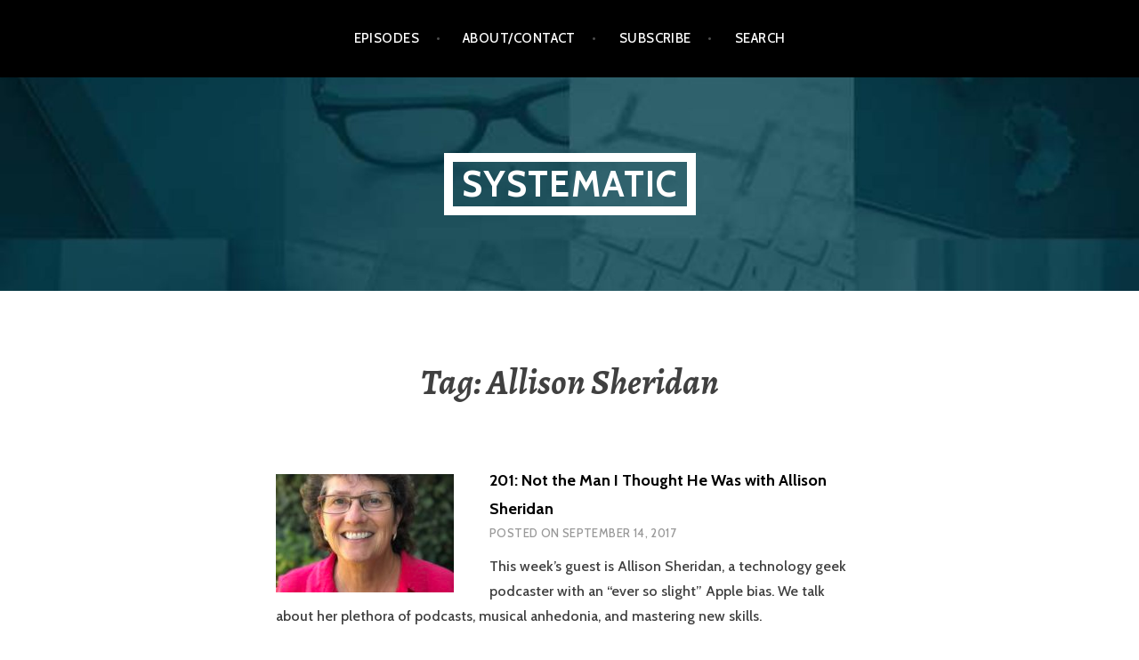

--- FILE ---
content_type: text/html; charset=UTF-8
request_url: https://systematicpod.com/tag/allison-sheridan
body_size: 6823
content:
<!DOCTYPE html>
<html lang="en-US">
<head>
<meta charset="UTF-8">
<meta name="viewport" content="width=device-width, initial-scale=1">
<link rel="profile" href="http://gmpg.org/xfn/11">
<link rel="pingback" href="https://systematicpod.com/xmlrpc.php">

<title>Allison Sheridan &#8211; Systematic</title>
<meta name='robots' content='max-image-preview:large' />
<link rel='dns-prefetch' href='//fonts.googleapis.com' />
<style id='wp-img-auto-sizes-contain-inline-css' type='text/css'>
img:is([sizes=auto i],[sizes^="auto," i]){contain-intrinsic-size:3000px 1500px}
/*# sourceURL=wp-img-auto-sizes-contain-inline-css */
</style>
<style id='wp-emoji-styles-inline-css' type='text/css'>

	img.wp-smiley, img.emoji {
		display: inline !important;
		border: none !important;
		box-shadow: none !important;
		height: 1em !important;
		width: 1em !important;
		margin: 0 0.07em !important;
		vertical-align: -0.1em !important;
		background: none !important;
		padding: 0 !important;
	}
/*# sourceURL=wp-emoji-styles-inline-css */
</style>
<link rel='stylesheet' id='wp-block-library-css' href='https://systematicpod.com/wp-includes/css/dist/block-library/style.min.css?ver=6.9' type='text/css' media='all' />
<style id='global-styles-inline-css' type='text/css'>
:root{--wp--preset--aspect-ratio--square: 1;--wp--preset--aspect-ratio--4-3: 4/3;--wp--preset--aspect-ratio--3-4: 3/4;--wp--preset--aspect-ratio--3-2: 3/2;--wp--preset--aspect-ratio--2-3: 2/3;--wp--preset--aspect-ratio--16-9: 16/9;--wp--preset--aspect-ratio--9-16: 9/16;--wp--preset--color--black: #000000;--wp--preset--color--cyan-bluish-gray: #abb8c3;--wp--preset--color--white: #ffffff;--wp--preset--color--pale-pink: #f78da7;--wp--preset--color--vivid-red: #cf2e2e;--wp--preset--color--luminous-vivid-orange: #ff6900;--wp--preset--color--luminous-vivid-amber: #fcb900;--wp--preset--color--light-green-cyan: #7bdcb5;--wp--preset--color--vivid-green-cyan: #00d084;--wp--preset--color--pale-cyan-blue: #8ed1fc;--wp--preset--color--vivid-cyan-blue: #0693e3;--wp--preset--color--vivid-purple: #9b51e0;--wp--preset--gradient--vivid-cyan-blue-to-vivid-purple: linear-gradient(135deg,rgb(6,147,227) 0%,rgb(155,81,224) 100%);--wp--preset--gradient--light-green-cyan-to-vivid-green-cyan: linear-gradient(135deg,rgb(122,220,180) 0%,rgb(0,208,130) 100%);--wp--preset--gradient--luminous-vivid-amber-to-luminous-vivid-orange: linear-gradient(135deg,rgb(252,185,0) 0%,rgb(255,105,0) 100%);--wp--preset--gradient--luminous-vivid-orange-to-vivid-red: linear-gradient(135deg,rgb(255,105,0) 0%,rgb(207,46,46) 100%);--wp--preset--gradient--very-light-gray-to-cyan-bluish-gray: linear-gradient(135deg,rgb(238,238,238) 0%,rgb(169,184,195) 100%);--wp--preset--gradient--cool-to-warm-spectrum: linear-gradient(135deg,rgb(74,234,220) 0%,rgb(151,120,209) 20%,rgb(207,42,186) 40%,rgb(238,44,130) 60%,rgb(251,105,98) 80%,rgb(254,248,76) 100%);--wp--preset--gradient--blush-light-purple: linear-gradient(135deg,rgb(255,206,236) 0%,rgb(152,150,240) 100%);--wp--preset--gradient--blush-bordeaux: linear-gradient(135deg,rgb(254,205,165) 0%,rgb(254,45,45) 50%,rgb(107,0,62) 100%);--wp--preset--gradient--luminous-dusk: linear-gradient(135deg,rgb(255,203,112) 0%,rgb(199,81,192) 50%,rgb(65,88,208) 100%);--wp--preset--gradient--pale-ocean: linear-gradient(135deg,rgb(255,245,203) 0%,rgb(182,227,212) 50%,rgb(51,167,181) 100%);--wp--preset--gradient--electric-grass: linear-gradient(135deg,rgb(202,248,128) 0%,rgb(113,206,126) 100%);--wp--preset--gradient--midnight: linear-gradient(135deg,rgb(2,3,129) 0%,rgb(40,116,252) 100%);--wp--preset--font-size--small: 13px;--wp--preset--font-size--medium: 20px;--wp--preset--font-size--large: 36px;--wp--preset--font-size--x-large: 42px;--wp--preset--spacing--20: 0.44rem;--wp--preset--spacing--30: 0.67rem;--wp--preset--spacing--40: 1rem;--wp--preset--spacing--50: 1.5rem;--wp--preset--spacing--60: 2.25rem;--wp--preset--spacing--70: 3.38rem;--wp--preset--spacing--80: 5.06rem;--wp--preset--shadow--natural: 6px 6px 9px rgba(0, 0, 0, 0.2);--wp--preset--shadow--deep: 12px 12px 50px rgba(0, 0, 0, 0.4);--wp--preset--shadow--sharp: 6px 6px 0px rgba(0, 0, 0, 0.2);--wp--preset--shadow--outlined: 6px 6px 0px -3px rgb(255, 255, 255), 6px 6px rgb(0, 0, 0);--wp--preset--shadow--crisp: 6px 6px 0px rgb(0, 0, 0);}:where(.is-layout-flex){gap: 0.5em;}:where(.is-layout-grid){gap: 0.5em;}body .is-layout-flex{display: flex;}.is-layout-flex{flex-wrap: wrap;align-items: center;}.is-layout-flex > :is(*, div){margin: 0;}body .is-layout-grid{display: grid;}.is-layout-grid > :is(*, div){margin: 0;}:where(.wp-block-columns.is-layout-flex){gap: 2em;}:where(.wp-block-columns.is-layout-grid){gap: 2em;}:where(.wp-block-post-template.is-layout-flex){gap: 1.25em;}:where(.wp-block-post-template.is-layout-grid){gap: 1.25em;}.has-black-color{color: var(--wp--preset--color--black) !important;}.has-cyan-bluish-gray-color{color: var(--wp--preset--color--cyan-bluish-gray) !important;}.has-white-color{color: var(--wp--preset--color--white) !important;}.has-pale-pink-color{color: var(--wp--preset--color--pale-pink) !important;}.has-vivid-red-color{color: var(--wp--preset--color--vivid-red) !important;}.has-luminous-vivid-orange-color{color: var(--wp--preset--color--luminous-vivid-orange) !important;}.has-luminous-vivid-amber-color{color: var(--wp--preset--color--luminous-vivid-amber) !important;}.has-light-green-cyan-color{color: var(--wp--preset--color--light-green-cyan) !important;}.has-vivid-green-cyan-color{color: var(--wp--preset--color--vivid-green-cyan) !important;}.has-pale-cyan-blue-color{color: var(--wp--preset--color--pale-cyan-blue) !important;}.has-vivid-cyan-blue-color{color: var(--wp--preset--color--vivid-cyan-blue) !important;}.has-vivid-purple-color{color: var(--wp--preset--color--vivid-purple) !important;}.has-black-background-color{background-color: var(--wp--preset--color--black) !important;}.has-cyan-bluish-gray-background-color{background-color: var(--wp--preset--color--cyan-bluish-gray) !important;}.has-white-background-color{background-color: var(--wp--preset--color--white) !important;}.has-pale-pink-background-color{background-color: var(--wp--preset--color--pale-pink) !important;}.has-vivid-red-background-color{background-color: var(--wp--preset--color--vivid-red) !important;}.has-luminous-vivid-orange-background-color{background-color: var(--wp--preset--color--luminous-vivid-orange) !important;}.has-luminous-vivid-amber-background-color{background-color: var(--wp--preset--color--luminous-vivid-amber) !important;}.has-light-green-cyan-background-color{background-color: var(--wp--preset--color--light-green-cyan) !important;}.has-vivid-green-cyan-background-color{background-color: var(--wp--preset--color--vivid-green-cyan) !important;}.has-pale-cyan-blue-background-color{background-color: var(--wp--preset--color--pale-cyan-blue) !important;}.has-vivid-cyan-blue-background-color{background-color: var(--wp--preset--color--vivid-cyan-blue) !important;}.has-vivid-purple-background-color{background-color: var(--wp--preset--color--vivid-purple) !important;}.has-black-border-color{border-color: var(--wp--preset--color--black) !important;}.has-cyan-bluish-gray-border-color{border-color: var(--wp--preset--color--cyan-bluish-gray) !important;}.has-white-border-color{border-color: var(--wp--preset--color--white) !important;}.has-pale-pink-border-color{border-color: var(--wp--preset--color--pale-pink) !important;}.has-vivid-red-border-color{border-color: var(--wp--preset--color--vivid-red) !important;}.has-luminous-vivid-orange-border-color{border-color: var(--wp--preset--color--luminous-vivid-orange) !important;}.has-luminous-vivid-amber-border-color{border-color: var(--wp--preset--color--luminous-vivid-amber) !important;}.has-light-green-cyan-border-color{border-color: var(--wp--preset--color--light-green-cyan) !important;}.has-vivid-green-cyan-border-color{border-color: var(--wp--preset--color--vivid-green-cyan) !important;}.has-pale-cyan-blue-border-color{border-color: var(--wp--preset--color--pale-cyan-blue) !important;}.has-vivid-cyan-blue-border-color{border-color: var(--wp--preset--color--vivid-cyan-blue) !important;}.has-vivid-purple-border-color{border-color: var(--wp--preset--color--vivid-purple) !important;}.has-vivid-cyan-blue-to-vivid-purple-gradient-background{background: var(--wp--preset--gradient--vivid-cyan-blue-to-vivid-purple) !important;}.has-light-green-cyan-to-vivid-green-cyan-gradient-background{background: var(--wp--preset--gradient--light-green-cyan-to-vivid-green-cyan) !important;}.has-luminous-vivid-amber-to-luminous-vivid-orange-gradient-background{background: var(--wp--preset--gradient--luminous-vivid-amber-to-luminous-vivid-orange) !important;}.has-luminous-vivid-orange-to-vivid-red-gradient-background{background: var(--wp--preset--gradient--luminous-vivid-orange-to-vivid-red) !important;}.has-very-light-gray-to-cyan-bluish-gray-gradient-background{background: var(--wp--preset--gradient--very-light-gray-to-cyan-bluish-gray) !important;}.has-cool-to-warm-spectrum-gradient-background{background: var(--wp--preset--gradient--cool-to-warm-spectrum) !important;}.has-blush-light-purple-gradient-background{background: var(--wp--preset--gradient--blush-light-purple) !important;}.has-blush-bordeaux-gradient-background{background: var(--wp--preset--gradient--blush-bordeaux) !important;}.has-luminous-dusk-gradient-background{background: var(--wp--preset--gradient--luminous-dusk) !important;}.has-pale-ocean-gradient-background{background: var(--wp--preset--gradient--pale-ocean) !important;}.has-electric-grass-gradient-background{background: var(--wp--preset--gradient--electric-grass) !important;}.has-midnight-gradient-background{background: var(--wp--preset--gradient--midnight) !important;}.has-small-font-size{font-size: var(--wp--preset--font-size--small) !important;}.has-medium-font-size{font-size: var(--wp--preset--font-size--medium) !important;}.has-large-font-size{font-size: var(--wp--preset--font-size--large) !important;}.has-x-large-font-size{font-size: var(--wp--preset--font-size--x-large) !important;}
/*# sourceURL=global-styles-inline-css */
</style>

<style id='classic-theme-styles-inline-css' type='text/css'>
/*! This file is auto-generated */
.wp-block-button__link{color:#fff;background-color:#32373c;border-radius:9999px;box-shadow:none;text-decoration:none;padding:calc(.667em + 2px) calc(1.333em + 2px);font-size:1.125em}.wp-block-file__button{background:#32373c;color:#fff;text-decoration:none}
/*# sourceURL=/wp-includes/css/classic-themes.min.css */
</style>
<style id='md-style-inline-css' type='text/css'>
 
/*# sourceURL=md-style-inline-css */
</style>
<link rel='stylesheet' id='argent-style-css' href='https://systematicpod.com/wp-content/themes/argent/style.css?ver=6.9' type='text/css' media='all' />
<style id='argent-style-inline-css' type='text/css'>
.site-branding { background-image: url(https://systematicpod.com/wp-content/uploads/2020/07/cropped-systematiclogo-esn@2x-1.jpg); }
/*# sourceURL=argent-style-inline-css */
</style>
<link rel='stylesheet' id='argent-fonts-css' href='https://fonts.googleapis.com/css?family=Cabin%3A500%2C700%2C500italic%2C700italic%7CAlegreya%3A400%2C700%2C400italic%2C700italic&#038;subset=latin%2Clatin-ext' type='text/css' media='all' />
<link rel='stylesheet' id='genericons-css' href='https://systematicpod.com/wp-content/themes/argent/genericons/genericons.css?ver=3.4.1' type='text/css' media='all' />
<link rel='stylesheet' id='boldgrid-components-css' href='https://systematicpod.com/wp-content/plugins/post-and-page-builder/assets/css/components.min.css?ver=2.16.5' type='text/css' media='all' />
<link rel='stylesheet' id='font-awesome-css' href='https://systematicpod.com/wp-content/plugins/post-and-page-builder/assets/css/font-awesome.min.css?ver=4.7' type='text/css' media='all' />
<link rel='stylesheet' id='boldgrid-fe-css' href='https://systematicpod.com/wp-content/plugins/post-and-page-builder/assets/css/editor-fe.min.css?ver=1.27.9' type='text/css' media='all' />
<link rel='stylesheet' id='boldgrid-custom-styles-css' href='https://systematicpod.com/wp-content/plugins/post-and-page-builder/assets/css/custom-styles.css?ver=6.9' type='text/css' media='all' />
<link rel='stylesheet' id='bgpbpp-public-css' href='https://systematicpod.com/wp-content/plugins/post-and-page-builder-premium/dist/application.min.css?ver=1.1.1' type='text/css' media='all' />
<script type="text/javascript" src="https://systematicpod.com/wp-includes/js/jquery/jquery.min.js?ver=3.7.1" id="jquery-core-js"></script>
<script type="text/javascript" src="https://systematicpod.com/wp-includes/js/jquery/jquery-migrate.min.js?ver=3.4.1" id="jquery-migrate-js"></script>
<link rel="https://api.w.org/" href="https://systematicpod.com/wp-json/" /><link rel="alternate" title="JSON" type="application/json" href="https://systematicpod.com/wp-json/wp/v2/tags/145" /><link rel="EditURI" type="application/rsd+xml" title="RSD" href="https://systematicpod.com/xmlrpc.php?rsd" />
<meta name="generator" content="WordPress 6.9" />
            <script type="text/javascript"><!--
                                function powerpress_pinw(pinw_url){window.open(pinw_url, 'PowerPressPlayer','toolbar=0,status=0,resizable=1,width=460,height=320');	return false;}
                //-->

                // tabnab protection
                window.addEventListener('load', function () {
                    // make all links have rel="noopener noreferrer"
                    document.querySelectorAll('a[target="_blank"]').forEach(link => {
                        link.setAttribute('rel', 'noopener noreferrer');
                    });
                });
            </script>
            	<style type="text/css">
			.site-title a,
		.site-description {
			color: #ffffff;
		}
		.site-title {
			border-color: #ffffff;
		}
	
	</style>
		<style type="text/css" id="wp-custom-css">
			.pp-sub-widget {
	box-shadow: none!important;
}

.pp-sub-widget div.pp-sub-h {
	color: #333!important;
	font-family: "Cabin", Helvetica, sans-serif;
}

.pp-sub-t {
	display: none;
}

.pp-sub-widget p.pp-sub-m-p {
    color: #666!important;
    font-family: "Cabin", Helvetica, sans-serif;
}		</style>
		</head>

<body class="archive tag tag-allison-sheridan tag-145 wp-theme-argent boldgrid-ppb">
<div id="page" class="hfeed site">
	<a class="skip-link screen-reader-text" href="#content">Skip to content</a>

	<header id="masthead" class="site-header" role="banner">

		<nav id="site-navigation" class="main-navigation" role="navigation">
			<button class="menu-toggle" aria-controls="primary-menu" aria-expanded="false">Menu</button>
			<div class="menu-primary-container"><ul id="primary-menu" class="menu"><li id="menu-item-313" class="menu-item menu-item-type-custom menu-item-object-custom menu-item-home menu-item-313"><a href="https://systematicpod.com">Episodes</a></li>
<li id="menu-item-10" class="menu-item menu-item-type-post_type menu-item-object-page menu-item-10"><a href="https://systematicpod.com/contact">About/Contact</a></li>
<li id="menu-item-72" class="menu-item menu-item-type-post_type menu-item-object-page menu-item-72"><a href="https://systematicpod.com/subscribe">Subscribe</a></li>
<li id="menu-item-695" class="menu-item menu-item-type-post_type menu-item-object-page menu-item-695"><a href="https://systematicpod.com/episode-search">Search</a></li>
</ul></div>		</nav><!-- #site-navigation -->

		<div class="site-branding">
			<h1 class="site-title"><a href="https://systematicpod.com/" rel="home">Systematic</a></h1>
			<h2 class="site-description"></h2>
		</div><!-- .site-branding -->

	</header><!-- #masthead -->

	<div id="content" class="site-content">

	<div id="primary" class="content-area">
		<main id="main" class="site-main" role="main">

		
			<header class="page-header">
				<h1 class="page-title">Tag: <span>Allison Sheridan</span></h1>			</header><!-- .page-header -->

						
				
<article id="post-229" class="post-229 post type-post status-publish format-audio has-post-thumbnail hentry category-ep tag-allison-sheridan post_format-post-format-audio">
			<a class="post-thumbnail" href="https://systematicpod.com/ep/201">
		<img width="200" height="133" src="https://systematicpod.com/wp-content/uploads/2020/07/201-200x133.jpg" class="attachment-argent-blog-thumbnail size-argent-blog-thumbnail wp-post-image" alt="" decoding="async" />		</a>
	
	<header class="entry-header">
		<h1 class="entry-title"><a href="https://systematicpod.com/ep/201" rel="bookmark">201: Not the Man I Thought He Was with Allison Sheridan</a></h1>
				<div class="entry-meta">
			<span class="posted-on">Posted on <a href="https://systematicpod.com/ep/201" rel="bookmark"><time class="entry-date published" datetime="2017-09-14T21:24:00-05:00">September 14, 2017</time><time class="updated" datetime="2020-07-25T10:17:37-05:00">July 25, 2020</time></a></span><span class="byline"> by <span class="author vcard"><a class="url fn n" href="https://systematicpod.com/author/systematicpod_bgdwym">Brett</a></span></span>		</div><!-- .entry-meta -->
			</header><!-- .entry-header -->

	<div class="entry-content">
		<p>This week&#8217;s guest is Allison Sheridan, a technology geek podcaster with an &#8220;ever so slight&#8221; Apple bias. We talk about her plethora of podcasts, musical anhedonia, and mastering new skills.</p>

	</div><!-- .entry-content -->
</article><!-- #post-## -->

			
			
		
		</main><!-- #main -->
	</div><!-- #primary -->


<div id="secondary" class="footer-widget-area" role="complementary">
	<div class="widget-wrapper">
				<div id="widget-area-1" class="widget-area">
			<aside id="search-4" class="widget widget_search"><h1 class="widget-title">Search</h1><form role="search" method="get" class="search-form" action="https://systematicpod.com/">
				<label>
					<span class="screen-reader-text">Search for:</span>
					<input type="search" class="search-field" placeholder="Search &hellip;" value="" name="s" />
				</label>
				<input type="submit" class="search-submit" value="Search" />
			</form></aside>		</div><!-- #widget-area-1 -->
		
				<div id="widget-area-2" class="widget-area">
			<aside id="archives-2" class="widget widget_archive"><h1 class="widget-title">Archives</h1>
			<ul>
					<li><a href='https://systematicpod.com/2021/06'>June 2021</a></li>
	<li><a href='https://systematicpod.com/2021/05'>May 2021</a></li>
	<li><a href='https://systematicpod.com/2021/04'>April 2021</a></li>
	<li><a href='https://systematicpod.com/2021/03'>March 2021</a></li>
	<li><a href='https://systematicpod.com/2021/02'>February 2021</a></li>
	<li><a href='https://systematicpod.com/2021/01'>January 2021</a></li>
	<li><a href='https://systematicpod.com/2020/12'>December 2020</a></li>
	<li><a href='https://systematicpod.com/2020/11'>November 2020</a></li>
	<li><a href='https://systematicpod.com/2020/10'>October 2020</a></li>
	<li><a href='https://systematicpod.com/2020/09'>September 2020</a></li>
	<li><a href='https://systematicpod.com/2020/08'>August 2020</a></li>
	<li><a href='https://systematicpod.com/2018/11'>November 2018</a></li>
	<li><a href='https://systematicpod.com/2018/10'>October 2018</a></li>
	<li><a href='https://systematicpod.com/2018/09'>September 2018</a></li>
	<li><a href='https://systematicpod.com/2018/08'>August 2018</a></li>
	<li><a href='https://systematicpod.com/2018/07'>July 2018</a></li>
	<li><a href='https://systematicpod.com/2018/06'>June 2018</a></li>
	<li><a href='https://systematicpod.com/2018/05'>May 2018</a></li>
	<li><a href='https://systematicpod.com/2018/04'>April 2018</a></li>
	<li><a href='https://systematicpod.com/2018/03'>March 2018</a></li>
	<li><a href='https://systematicpod.com/2018/02'>February 2018</a></li>
	<li><a href='https://systematicpod.com/2018/01'>January 2018</a></li>
	<li><a href='https://systematicpod.com/2017/12'>December 2017</a></li>
	<li><a href='https://systematicpod.com/2017/11'>November 2017</a></li>
	<li><a href='https://systematicpod.com/2017/10'>October 2017</a></li>
	<li><a href='https://systematicpod.com/2017/09'>September 2017</a></li>
	<li><a href='https://systematicpod.com/2017/07'>July 2017</a></li>
	<li><a href='https://systematicpod.com/2017/06'>June 2017</a></li>
	<li><a href='https://systematicpod.com/2017/05'>May 2017</a></li>
	<li><a href='https://systematicpod.com/2017/04'>April 2017</a></li>
	<li><a href='https://systematicpod.com/2017/03'>March 2017</a></li>
	<li><a href='https://systematicpod.com/2017/02'>February 2017</a></li>
	<li><a href='https://systematicpod.com/2017/01'>January 2017</a></li>
	<li><a href='https://systematicpod.com/2016/12'>December 2016</a></li>
	<li><a href='https://systematicpod.com/2016/11'>November 2016</a></li>
	<li><a href='https://systematicpod.com/2016/10'>October 2016</a></li>
	<li><a href='https://systematicpod.com/2016/09'>September 2016</a></li>
	<li><a href='https://systematicpod.com/2016/08'>August 2016</a></li>
	<li><a href='https://systematicpod.com/2016/06'>June 2016</a></li>
	<li><a href='https://systematicpod.com/2016/05'>May 2016</a></li>
	<li><a href='https://systematicpod.com/2016/04'>April 2016</a></li>
	<li><a href='https://systematicpod.com/2016/03'>March 2016</a></li>
	<li><a href='https://systematicpod.com/2016/02'>February 2016</a></li>
	<li><a href='https://systematicpod.com/2016/01'>January 2016</a></li>
	<li><a href='https://systematicpod.com/2015/12'>December 2015</a></li>
	<li><a href='https://systematicpod.com/2015/11'>November 2015</a></li>
	<li><a href='https://systematicpod.com/2015/10'>October 2015</a></li>
	<li><a href='https://systematicpod.com/2015/09'>September 2015</a></li>
	<li><a href='https://systematicpod.com/2015/08'>August 2015</a></li>
	<li><a href='https://systematicpod.com/2015/07'>July 2015</a></li>
	<li><a href='https://systematicpod.com/2015/06'>June 2015</a></li>
	<li><a href='https://systematicpod.com/2015/05'>May 2015</a></li>
	<li><a href='https://systematicpod.com/2015/04'>April 2015</a></li>
	<li><a href='https://systematicpod.com/2015/03'>March 2015</a></li>
	<li><a href='https://systematicpod.com/2015/02'>February 2015</a></li>
	<li><a href='https://systematicpod.com/2015/01'>January 2015</a></li>
	<li><a href='https://systematicpod.com/2014/12'>December 2014</a></li>
	<li><a href='https://systematicpod.com/2014/11'>November 2014</a></li>
	<li><a href='https://systematicpod.com/2014/10'>October 2014</a></li>
	<li><a href='https://systematicpod.com/2014/09'>September 2014</a></li>
	<li><a href='https://systematicpod.com/2014/08'>August 2014</a></li>
	<li><a href='https://systematicpod.com/2014/07'>July 2014</a></li>
	<li><a href='https://systematicpod.com/2014/06'>June 2014</a></li>
	<li><a href='https://systematicpod.com/2014/05'>May 2014</a></li>
	<li><a href='https://systematicpod.com/2014/04'>April 2014</a></li>
	<li><a href='https://systematicpod.com/2014/03'>March 2014</a></li>
	<li><a href='https://systematicpod.com/2014/02'>February 2014</a></li>
	<li><a href='https://systematicpod.com/2014/01'>January 2014</a></li>
	<li><a href='https://systematicpod.com/2013/12'>December 2013</a></li>
	<li><a href='https://systematicpod.com/2013/11'>November 2013</a></li>
	<li><a href='https://systematicpod.com/2013/10'>October 2013</a></li>
	<li><a href='https://systematicpod.com/2013/09'>September 2013</a></li>
	<li><a href='https://systematicpod.com/2013/08'>August 2013</a></li>
	<li><a href='https://systematicpod.com/2013/07'>July 2013</a></li>
	<li><a href='https://systematicpod.com/2013/06'>June 2013</a></li>
	<li><a href='https://systematicpod.com/2013/05'>May 2013</a></li>
	<li><a href='https://systematicpod.com/2013/04'>April 2013</a></li>
	<li><a href='https://systematicpod.com/2013/03'>March 2013</a></li>
	<li><a href='https://systematicpod.com/2013/02'>February 2013</a></li>
	<li><a href='https://systematicpod.com/2013/01'>January 2013</a></li>
	<li><a href='https://systematicpod.com/2012/12'>December 2012</a></li>
	<li><a href='https://systematicpod.com/2012/11'>November 2012</a></li>
	<li><a href='https://systematicpod.com/2012/10'>October 2012</a></li>
	<li><a href='https://systematicpod.com/2012/09'>September 2012</a></li>
	<li><a href='https://systematicpod.com/2012/08'>August 2012</a></li>
	<li><a href='https://systematicpod.com/2012/07'>July 2012</a></li>
			</ul>

			</aside>		</div><!-- #widget-area-2 -->
		
			</div><!-- .widget-wrapper -->
</div><!-- #secondary -->

	</div><!-- #content -->

	<footer id="colophon" class="site-footer" role="contentinfo">
		<div class="site-info">
			<p>All materials Copyright Brett Terpstra</p>
		</div><!-- .site-info -->
	</footer><!-- #colophon -->
</div><!-- #page -->

<script type="speculationrules">
{"prefetch":[{"source":"document","where":{"and":[{"href_matches":"/*"},{"not":{"href_matches":["/wp-*.php","/wp-admin/*","/wp-content/uploads/*","/wp-content/*","/wp-content/plugins/*","/wp-content/themes/argent/*","/*\\?(.+)"]}},{"not":{"selector_matches":"a[rel~=\"nofollow\"]"}},{"not":{"selector_matches":".no-prefetch, .no-prefetch a"}}]},"eagerness":"conservative"}]}
</script>
 <script type="text/javascript" src="https://systematicpod.com/wp-content/themes/argent/js/argent.js?ver=20150326" id="argent-js-js"></script>
<script type="text/javascript" src="https://systematicpod.com/wp-content/themes/argent/js/navigation.js?ver=20120206" id="argent-navigation-js"></script>
<script type="text/javascript" src="https://systematicpod.com/wp-content/themes/argent/js/skip-link-focus-fix.js?ver=20130115" id="argent-skip-link-focus-fix-js"></script>
<script type="text/javascript" id="boldgrid-editor-public-js-extra">
/* <![CDATA[ */
var BoldgridEditorPublic = {"is_boldgrid_theme":"","colors":{"defaults":["rgb(33, 150, 243)","rgb(13, 71, 161)","rgb(187, 222, 251)","rgb(238, 238, 238)","rgb(19, 19, 19)"],"neutral":"white"},"theme":"Argent"};
//# sourceURL=boldgrid-editor-public-js-extra
/* ]]> */
</script>
<script type="text/javascript" src="https://systematicpod.com/wp-content/plugins/post-and-page-builder/assets/dist/public.min.js?ver=1.27.9" id="boldgrid-editor-public-js"></script>
<script type="text/javascript" src="https://systematicpod.com/wp-content/plugins/post-and-page-builder-premium/dist/application.min.js?ver=1.1.1" id="bgpbpp-public-js"></script>
<script id="wp-emoji-settings" type="application/json">
{"baseUrl":"https://s.w.org/images/core/emoji/17.0.2/72x72/","ext":".png","svgUrl":"https://s.w.org/images/core/emoji/17.0.2/svg/","svgExt":".svg","source":{"concatemoji":"https://systematicpod.com/wp-includes/js/wp-emoji-release.min.js?ver=6.9"}}
</script>
<script type="module">
/* <![CDATA[ */
/*! This file is auto-generated */
const a=JSON.parse(document.getElementById("wp-emoji-settings").textContent),o=(window._wpemojiSettings=a,"wpEmojiSettingsSupports"),s=["flag","emoji"];function i(e){try{var t={supportTests:e,timestamp:(new Date).valueOf()};sessionStorage.setItem(o,JSON.stringify(t))}catch(e){}}function c(e,t,n){e.clearRect(0,0,e.canvas.width,e.canvas.height),e.fillText(t,0,0);t=new Uint32Array(e.getImageData(0,0,e.canvas.width,e.canvas.height).data);e.clearRect(0,0,e.canvas.width,e.canvas.height),e.fillText(n,0,0);const a=new Uint32Array(e.getImageData(0,0,e.canvas.width,e.canvas.height).data);return t.every((e,t)=>e===a[t])}function p(e,t){e.clearRect(0,0,e.canvas.width,e.canvas.height),e.fillText(t,0,0);var n=e.getImageData(16,16,1,1);for(let e=0;e<n.data.length;e++)if(0!==n.data[e])return!1;return!0}function u(e,t,n,a){switch(t){case"flag":return n(e,"\ud83c\udff3\ufe0f\u200d\u26a7\ufe0f","\ud83c\udff3\ufe0f\u200b\u26a7\ufe0f")?!1:!n(e,"\ud83c\udde8\ud83c\uddf6","\ud83c\udde8\u200b\ud83c\uddf6")&&!n(e,"\ud83c\udff4\udb40\udc67\udb40\udc62\udb40\udc65\udb40\udc6e\udb40\udc67\udb40\udc7f","\ud83c\udff4\u200b\udb40\udc67\u200b\udb40\udc62\u200b\udb40\udc65\u200b\udb40\udc6e\u200b\udb40\udc67\u200b\udb40\udc7f");case"emoji":return!a(e,"\ud83e\u1fac8")}return!1}function f(e,t,n,a){let r;const o=(r="undefined"!=typeof WorkerGlobalScope&&self instanceof WorkerGlobalScope?new OffscreenCanvas(300,150):document.createElement("canvas")).getContext("2d",{willReadFrequently:!0}),s=(o.textBaseline="top",o.font="600 32px Arial",{});return e.forEach(e=>{s[e]=t(o,e,n,a)}),s}function r(e){var t=document.createElement("script");t.src=e,t.defer=!0,document.head.appendChild(t)}a.supports={everything:!0,everythingExceptFlag:!0},new Promise(t=>{let n=function(){try{var e=JSON.parse(sessionStorage.getItem(o));if("object"==typeof e&&"number"==typeof e.timestamp&&(new Date).valueOf()<e.timestamp+604800&&"object"==typeof e.supportTests)return e.supportTests}catch(e){}return null}();if(!n){if("undefined"!=typeof Worker&&"undefined"!=typeof OffscreenCanvas&&"undefined"!=typeof URL&&URL.createObjectURL&&"undefined"!=typeof Blob)try{var e="postMessage("+f.toString()+"("+[JSON.stringify(s),u.toString(),c.toString(),p.toString()].join(",")+"));",a=new Blob([e],{type:"text/javascript"});const r=new Worker(URL.createObjectURL(a),{name:"wpTestEmojiSupports"});return void(r.onmessage=e=>{i(n=e.data),r.terminate(),t(n)})}catch(e){}i(n=f(s,u,c,p))}t(n)}).then(e=>{for(const n in e)a.supports[n]=e[n],a.supports.everything=a.supports.everything&&a.supports[n],"flag"!==n&&(a.supports.everythingExceptFlag=a.supports.everythingExceptFlag&&a.supports[n]);var t;a.supports.everythingExceptFlag=a.supports.everythingExceptFlag&&!a.supports.flag,a.supports.everything||((t=a.source||{}).concatemoji?r(t.concatemoji):t.wpemoji&&t.twemoji&&(r(t.twemoji),r(t.wpemoji)))});
//# sourceURL=https://systematicpod.com/wp-includes/js/wp-emoji-loader.min.js
/* ]]> */
</script>

<!-- Fathom - beautiful, simple website analytics -->
<script src="https://cdn.usefathom.com/script.js" site="VQNBZUVD" defer></script>
<!-- / Fathom -->

</body>
</html>


--- FILE ---
content_type: text/css
request_url: https://systematicpod.com/wp-content/themes/argent/style.css?ver=6.9
body_size: 7459
content:
/*
Theme Name: Argent
Theme URI: https://wordpress.com/themes/argent/
Description: Argent is a clean and modern portfolio theme, geared towards creative professionals like designers, artists, and photographers. With its simple homepage template featuring portfolio projects, Argent aims to draw viewers right at what matters most: your wonderful work.
Version: 1.1.5
Author: Automattic
Author URI: https://wordpress.com/themes/
License: GNU General Public License v2 or later
License URI: http://www.gnu.org/licenses/gpl-2.0.html
Text Domain: argent
Tags: custom-background, custom-colors, custom-header, custom-menu, featured-images, grid-layout, one-column, portfolio, rtl-language-support, threaded-comments, translation-ready

This theme, like WordPress, is licensed under the GPL.
Use it to make something cool, have fun, and share what you've learned with others.

Argent is based on Underscores http://underscores.me/, (C) 2012-2016 Automattic, Inc.

Normalizing styles have been helped along thanks to the fine work of
Nicolas Gallagher and Jonathan Neal http://necolas.github.com/normalize.css/
*/

/*--------------------------------------------------------------
>>> TABLE OF CONTENTS:
----------------------------------------------------------------
1.0 Normalize
2.0 Typography
3.0 Elements
4.0 Forms
5.0 Navigation
	5.1 Links
	5.2 Menus
6.0 Accessibility
7.0 Alignments
8.0 Clearings
9.0 Widgets
10.0 Content
	10.1 Posts and pages
	10.2 Asides
	10.3 Portfolio
	10.4 Comments
11.0 Infinite scroll
12.0 Media
	12.1 Captions
	12.2 Galleries
--------------------------------------------------------------*/

/*--------------------------------------------------------------
1.0 Reset
--------------------------------------------------------------*/
html, body, div, span, applet, object, iframe,
h1, h2, h3, h4, h5, h6, p, blockquote, pre,
a, abbr, acronym, address, big, cite, code,
del, dfn, em, font, ins, kbd, q, s, samp,
small, strike, strong, sub, sup, tt, var,
dl, dt, dd, ol, ul, li,
fieldset, form, label, legend,
table, caption, tbody, tfoot, thead, tr, th, td {
	font-family: inherit;
	font-size: 100%;
	font-weight: inherit;
	font-style: inherit;
	margin: 0;
	padding: 0;
	vertical-align: baseline;
	border: 0;
	outline: 0;
}
html {
	font-size: 62.5%; /* 10px */
	overflow-y: scroll; /* Keeps page centred in all browsers regardless of content height */
	-webkit-text-size-adjust: 100%; /* Prevents iOS text size adjust after orientation change, without disabling user zoom */
		-ms-text-size-adjust: 100%; /* www.456bereastreet.com/archive/201012/controlling_text_size_in_safari_for_ios_without_disabling_user_zoom/ */
}
body {
	background: #f0f0f0;
}
article,
aside,
details,
figcaption,
figure,
footer,
header,
main,
nav,
section {
	display: block;
}
ol,
ul {
	list-style: none;
}
table {
	border-spacing: 0;
	border-collapse: separate;
}
caption,
th,
td {
	text-align: left;
}
blockquote:before,
blockquote:after,
q:before,
q:after {
	content: "";
}
blockquote,
q {
	quotes: "" "";
}

/*--------------------------------------------------------------
2.0 Typography
--------------------------------------------------------------*/

body,
button,
input,
select,
textarea {
	color: #404040;
	font-family: "Cabin", Helvetica, sans-serif;
	font-size: 20px;
	font-size: 2rem;
	line-height: 1.7778;
}
h1,
h2,
h3,
h4,
h5,
h6 {
	font-family: "Alegreya", Georgia, serif;
	font-weight: 700;
}
h1 {
	font-size: 40px;
	font-size: 4rem;
	line-height: 1.6;
	margin-bottom: 0.8em;
}
h2 {
	font-size: 36px;
	font-size: 3.6rem;
	line-height: 1;
	margin-bottom: 1em;
}
h3 {
	font-size: 32px;
	font-size: 3.2rem;
	line-height: 1;
	margin-bottom: 1em;
}
h4 {
	font-size: 24px;
	font-size: 2.4rem;
	line-height: 1.3333;
	margin-bottom: 1.3333em;
}
h5,
h6 {
	font-size: 18px;
	font-size: 1.8rem;
	line-height: 1.7778;
	margin-bottom: 1.7778em;
	text-transform: uppercase;
}
p {
	margin-bottom: 1.7778em;
}
p:last-child {
	margin-bottom: 0;
}
b,
strong {
	font-weight: bold;
}
dfn,
cite,
em,
i {
	font-style: italic;
}
blockquote:not(.contact-form-submission) {
	font-family: "Alegreya", Georgia, serif;
	font-size: 40px;
	font-size: 4rem;
	font-style: italic;
	font-weight: 800;
	line-height: 1.3em;
	margin-bottom: 0.8em;
	position: relative;
}
blockquote:not(.contact-form-submission) cite {
	display: block;
	font-family: "Cabin", Helvetica, sans-serif;
	font-size: 16px;
	font-size: 1.6rem;
	font-style: normal;
	letter-spacing: .03em;
	line-height: 2.2857;
	margin-top: 1.14285em;
	text-transform: uppercase;
}
blockquote:not(.contact-form-submission):before {
	display: block;
	color: #f7f7f7;
	content: "\201C";
	font-family: "Alegreya", Georgia, serif;
	font-size: 250px;
	font-size: 25rem;
	position: absolute;
	top: 45px;
	left: -50px;
	z-index: -1;
}
address {
	margin: 0 0 1.7778em;
}
pre {
	background: #eee;
	font-family: "Courier 10 Pitch", Courier, monospace;
	font-size: 14px;
	font-size: 1.4rem;
	line-height: 2.2857;
	margin-bottom: 2.2857em;
	max-width: 100%;
	overflow: auto;
	padding: 1.6em;
}
code,
kbd,
tt,
var {
	font-family: Monaco, Consolas, "Andale Mono", "DejaVu Sans Mono", monospace;
	font-size: 15px;
	font-size: 1.5rem;
}
abbr,
acronym {
	border-bottom: 1px dotted #666;
	cursor: help;
}
mark,
ins {
	background: #fff9c0;
	text-decoration: none;
}
big {
	font-size: 125%;
}

sub,
sup {
	font-size: 75%;
	line-height: 0;
	position: relative;
	vertical-align: baseline;
}

sup {
	top: -0.5em;
}

sub {
	bottom: -0.25em;
}

/*--------------------------------------------------------------
3.0 Elements
--------------------------------------------------------------*/
html {
	box-sizing: border-box;
}
*,
*:before,
*:after { /* Inherit box-sizing to make it easier to change the property for components that leverage other behavior; see http://css-tricks.com/inheriting-box-sizing-probably-slightly-better-best-practice/ */
	box-sizing: inherit;
}
body {
	background: #fff; /* Fallback for when there is no custom background color defined. */
}
blockquote,
q {
	quotes: "" "";
}
hr {
	background-color: #ccc;
	border: 0;
	height: 1px;
	margin-bottom: 1.7778em;
}
ul,
ol {
	margin: 0 0 1.7778em 1em;
	list-style-position: outside;
}
ul {
	list-style-type: disc;
}
ol {
	list-style-type: decimal;
}
li > ul,
li > ol {
	margin-bottom: 0;
	margin-left: 1.7778em;
}
dt {
	font-weight: bold;
}
dd {
	margin: 0 1.5em 1.5em;
}
img {
	height: auto; /* Make sure images are scaled correctly. */
	max-width: 100%; /* Adhere to container width. */
}
table {
	width: 100%;
	margin: 0 0 1.7778em;
}
td {
	padding: 3px 5px;
	border-bottom: 1px solid #222;
}
th {
	font-weight: bold;
	padding: 10px 5px 5px;
	border-bottom: 4px solid #222;
}

/*--------------------------------------------------------------
4.0 Forms
--------------------------------------------------------------*/
button,
input[type="button"],
input[type="reset"],
input[type="submit"],
#infinite-handle span {
	background: none;
	border: 2px solid #999;
	color: rgba(0, 0, 0, 0.5);
	cursor: pointer;
	display: inline-block;
	font-size: 14px;
	font-size: 1.4rem;
	height: 2.9em;
	letter-spacing: .03em;
	padding: 0 24px;
	text-transform: uppercase;
}
button:hover,
input[type="button"]:hover,
input[type="reset"]:hover,
input[type="submit"]:hover,
#infinite-handle span:hover {
	border-color: #000;
	color: rgba(0, 0, 0, 0.8);
}
button:focus,
input[type="button"]:focus,
input[type="reset"]:focus,
input[type="submit"]:focus,
button:active,
input[type="button"]:active,
input[type="reset"]:active,
input[type="submit"]:active {
	border-color: #000;
	outline: none;
}
input[type="text"],
input[type="email"],
input[type="url"],
input[type="password"],
input[type="search"],
textarea {
	font-size: 16px;
	font-size: 1.6rem;
	border: 2px solid #999;
}
input[type="text"]:focus,
input[type="email"]:focus,
input[type="url"]:focus,
input[type="password"]:focus,
input[type="search"]:focus,
textarea:focus {
	border-color: #000;
	color: #111;
	outline: none;
}
input[type="text"],
input[type="email"],
input[type="url"],
input[type="password"],
input[type="search"] {
	height: 2.5em;
	padding: 0 7px;
}
textarea {
	padding-left: 7px;
	width: 100%;
}

/*--------------------------------------------------------------
5.0 Navigation
--------------------------------------------------------------*/
/*--------------------------------------------------------------
5.1 Links
--------------------------------------------------------------*/
a {
	color: #999;
	text-decoration: none;
}
a:hover,
a:focus,
a:active {
	color: #222;
}
a:focus {
	outline: thin dotted;
}
a:hover,
a:active {
	outline: 0;
}
.entry-content a,
.page-content a {
	border-bottom: 2px solid transparent;
	color: rgb(0, 126, 153);
}
.entry-content a:hover,
.page-content a:hover {
	border-bottom: 2px solid #222;
}
.entry-content .read-more:hover {
	border-bottom-color: transparent;
}
a img {
	border: 0;
}

/*--------------------------------------------------------------
5.2 Menus
--------------------------------------------------------------*/
.main-navigation {
	background: #000;
	clear: both;
	display: block;
	padding: 0.8889em 0;
	width: 100%;
}
.main-navigation ul {
	margin: 0;
}
.main-navigation ul li {
	border-bottom: 1px solid rgba(255, 255, 255, 0.3);
	padding: 0;
}
.main-navigation ul li:last-child {
	border-bottom: none;
	padding-right: 0;
}
.main-navigation a {
	color: #fff;
	display: block;
	font-size: 15px;
	font-size: 1.5rem;
	line-height: 2;
	letter-spacing: .03em;
	padding: 0.3889em 0 0.3889em 1.5556em;
	text-decoration: none;
	text-transform: uppercase;
}
.main-navigation ul ul {
	display: block;
	list-style-type: disc;
	margin-left: 2.5em;
}
.main-navigation ul ul li {
	border-bottom: none;
	padding: 0;
}
.main-navigation ul ul ul {
	left: -999em;
	top: 0;
}
.main-navigation ul ul a {
	color: rgba(255, 255, 255, 0.6);
	font-size: 12px;
	font-size: 1.2rem;
}
.main-navigation ul ul :hover > a,
.main-navigation ul > .focus > a {
	color: rgba(255, 255, 255, 1);
}
.main-navigation ul li:hover > ul,
.main-navigation ul li.focus > ul {
	left: auto;
}
.main-navigation ul ul li:hover > ul,
.main-navigation ul ul li.focus > ul {
	left: 100%;
}
.main-navigation .current_page_item > a,
.main-navigation .current-menu-item > a,
.main-navigation .current_page_ancestor > a {
}

/* Small menu. */
.menu-toggle {
	color: #fff;
	display: block;
	margin: 0 auto;
}
.menu-toggle:before {
	border: none;
	content: '\f419';
	display: inline-block;
	padding-right: 8px;
	font-family: "Genericons";
	font-weight: normal;
	font-style: normal;
	vertical-align: top;
}
.menu-toggle:hover {
	border-color: #fff;
	color: #fff;
	opacity: 0.7;
}
.main-navigation.toggled .nav-menu {
	display: block;
	width: 100%;
}
.main-navigation ul {
	display: none;
}
/* Posts, comments navigation */
.site-main .comment-navigation,
.site-main .posts-navigation,
.site-main .post-navigation {
	color: #999;
	font-size: 16px;
	font-size: 1.6rem;
	margin: 4.5714em auto;
	text-align: center;
	overflow: hidden;
}
.nav-links {
	display: flex;
	justify-content: space-evenly;
	max-width: 450px;
	margin: 0 auto;
}
.comment-navigation .nav-previous,
.posts-navigation .nav-previous,
.post-navigation .nav-previous {
	margin-bottom: 1.7778em;
}
.post-navigation .nav-previous:before {
	content: "\00ab";
	margin-right: 5px;
}
.post-navigation .nav-next:after {
	content: "\00bb";
	margin-left: 5px;
}

/*--------------------------------------------------------------
6.0 Accessibility
--------------------------------------------------------------*/
/* Text meant only for screen readers. */
.screen-reader-text {
	clip: rect(1px, 1px, 1px, 1px);
	position: absolute !important;
	height: 1px;
	width: 1px;
	overflow: hidden;
}
.screen-reader-text:focus {
	background-color: #f1f1f1;
	border-radius: 3px;
	box-shadow: 0 0 2px 2px rgba(0, 0, 0, 0.6);
	clip: auto !important;
	color: #21759b;
	display: block;
	font-size: 14px;
	font-size: 0.875rem;
	font-weight: bold;
	height: auto;
	left: 5px;
	line-height: normal;
	padding: 15px 23px 14px;
	text-decoration: none;
	top: 5px;
	width: auto;
	z-index: 100000; /* Above WP toolbar. */
}

/*--------------------------------------------------------------
7.0 Alignments
--------------------------------------------------------------*/
.alignleft {
	display: inline;
	float: left;
	margin-right: 1.5em;
}
.alignright {
	display: inline;
	float: right;
	margin-left: 1.5em;
}
.aligncenter {
	display: block;
	margin-left: auto;
	margin-right: auto;
}

/*--------------------------------------------------------------
8.0 Clearings
--------------------------------------------------------------*/
.clear:before,
.clear:after,
.site-branding:before,
.site-branding:after,
#portfolio-wrapper:before,
#portfolio-wrapper:after,
.hentry:before,
.hentry:after,
.entry-body:before,
.entry-body:after,
.entry-footer:before,
.entry-footer:after,
.comment-content:before,
.comment-content:after,
.site-header:before,
.site-header:after,
.site-content:before,
.site-content:after,
.widget-wrapper:after,
.widget-wrapper:before,
.site-footer:before,
.site-footer:after {
	content: "";
	display: table;
}
.clear:after,
.site-branding:after,
#portfolio-wrapper:after,
.hentry:after,
.entry-body:after,
.entry-footer:after,
.comment-content:after,
.site-header:after,
.site-content:after,
.widget-wrapper:after,
.site-footer:after {
	clear: both;
}

/*--------------------------------------------------------------
9.0 Widgets
--------------------------------------------------------------*/
.footer-widget-area {
	background: rgba(0, 0, 0, 0.86);
	padding-top: 4em;
	padding-right: 2em;
	padding-left: 2em;
}
.widget-area,
.widget-area a {
	color: #fff;
	font-size: 16px;
	font-size: 1.6rem;
}
.widget {
	margin: 0 0 1.7778em;
	overflow: hidden;
}
.widget-title {
	font-family: "Cabin", Helvetica, sans-serif;
	font-size: 20px;
	font-size: 2rem;
	letter-spacing: .03em;
	margin-bottom: 1.7778em;
	text-align: center;
	text-transform: uppercase;
}
.widget ul,
.widget ol {
	list-style: none;
	margin: 0;
}
.widget ul > li,
.widget ol > li {
	border-top: 1px solid rgba(255, 255, 255, 0.1);
	padding: 0.785em 0 0.857em;
}
.widget li > ul,
.widget li > ol {
	margin-left: 24px;
}
.widget ul ul {
	margin-top: 0.785em;
}
.widget ul ul > li:last-child {
	padding-bottom: 0;
}
.widget button,
.widget input[type="button"],
.widget input[type="submit"] {
	border: 2px solid #ccc;
	color: #ccc;
}
.widget button:hover,
.widget input[type="button"]:hover,
.widget input[type="submit"]:hover {
	border: 2px solid #fff;
	color: #fff;
}
/* Make sure select elements fit in widgets. */
.widget select {
	max-width: 100%;
}

/* Search widget. */
.widget_search .search-field {
	width: 100%;
}
.widget_search .search-submit {
	display: none;
}

/* Calendar widget */
.widget_calendar caption {
	text-align: center;
}
.widget_calendar th,
.widget_calendar td {
	text-align: center;
	border-color: rgba(255, 255, 255, 0.1);
}
.widget_calendar td a {
	font-weight: bold;
}

/* Social widgets */
.jetpack_widget_social_icons ul,
.widget_wpcom_social_media_icons_widget ul {
	text-align: center;
}

.jetpack_widget_social_icons a:hover,
.widget_wpcom_social_media_icons_widget a:hover {
	opacity: 0.8;
}

/*--------------------------------------------------------------
10.0 Content
--------------------------------------------------------------*/
/*--------------------------------------------------------------
10.1 Layout
--------------------------------------------------------------*/
.site-branding {
	background-color: #f7f7f7;
	background-repeat: no-repeat;
	background-position: center;
	background-size: cover;
	margin: 0 auto;
	padding: 4.25em 0;
	position: relative;
	text-align: center;
	overflow: hidden;
}
.home .site-branding {
	padding: 2.5em 0;
}
.custom-background .site-branding {
	background-color: rgba(0, 0, 0, 0.15);
}
.site-title {
	display: table;
	font-family: "Cabin",Helvetica,sans-serif;
	line-height: 1.25;
	letter-spacing: .03em;
	margin: 0 auto;
	max-width: 90%;
	text-align: center;
	text-transform: uppercase;
	z-index: 0;
}
.site-description {
	display: none;
	font-family: "Cabin", Helvetica, sans-serif;
	font-size: 16px;
	font-size: 1.6rem;
	margin-top: 0.8889em;
}
.site-title a {
	border: 10px solid currentColor;
	color: #222;
	display: block;
	padding: 0 .25em;
}
.site-main {
	margin: 3.5556em 0;
}
.site-footer {
	background: #000;
	color: #fff;
	font-size: 14px;
	font-size: 1.4rem;
	padding: 1.7778em 0;
	text-align: center;
}
.site-info,
.site-info a {
	color: rgba(255, 255, 255, 0.5);
}
.site-info a:hover {
	color: rgba(255, 255, 255, 1);
}

/*--------------------------------------------------------------
10.1 Posts and pages
--------------------------------------------------------------*/
.home .page-content:after {
	display: block;
	color: #ddd;
	content: '\002A \002A \002A \002A \002A';
	font-size: 50px;
	letter-spacing: 25px;
	line-height: 1;
	font-size: 5rem;
	font-family: Arial, serif;
	margin: 0.64em 0;
	text-align: center;
	text-indent: 25px;
}
.home.page-template-default .page-content:after,
.page-content:last-child:after {
	display: none;
}
.post-thumbnail {
	display: inline;
	float: left;
	margin-right: 2em;
	margin-bottom: 1.7778em;
}
.home .post-thumbnail,
.blog .post-thumbnail,
.archive .post-thumbnail,
.search .post-thumbnail {
	margin-bottom: 0;
}
.single .entry-header,
.page-header {
	display: block;
	margin-bottom: 3.5556em;
}
.single.without-featured-image .entry-header {
	margin-bottom: 1.7778em;
}
.entry-title {
	font-family: "Cabin", Helvetica, sans-serif;
	font-size: 18px;
	font-size: 1.8rem;
	line-height: 1.7778;
	margin-bottom: 0;
}
.entry-title a {
	color: #000;
}
.single .entry-title,
.page-title,
.page-title {
	font-family: "Alegreya", Georgia, serif;
	font-size: 40px;
	font-size: 4rem;
	font-style: italic;
	line-height: 1.6em;
	text-align: center;
}
.entry-meta {
	color: #999;
	font-size: 13px;
	font-size: 1.3rem;
	letter-spacing: .03em;
	text-transform: uppercase;
}
.single-jetpack-portfolio .entry-meta,
.page .entry-meta {
	margin-top: 2.6667em;
}
.single-jetpack-portfolio .cat-links,
.single-jetpack-portfolio .tags-links {
	display: block;
	margin-top: 0;
}
.entry-meta a {
	color: #999;
}
.entry-meta a:hover {
	color: #444;
}
.single-jetpack-portfolio .entry-content {
	padding-left: 0;
}
.single .entry-content,
.page .page-content {
	font-size: 18px;
	font-size: 1.8rem;
}
.entry-content {
	font-size: 16px;
	font-size: 1.6rem;
}
.sticky {
	display: block;
}
.hentry {
	margin-bottom: 3.5556em;
}
.byline,
.updated:not(.published) {
	display: none;
}
.single .byline,
.group-blog .byline {
	display: inline;
}
.page-content,
.entry-content,
.entry-summary {
	margin: 0.75em 0 0;
}

/* Page links */
.single .page-links,
.page .page-links {
	clear: both;
	font-size: 14px;
	font-size: 1.4rem;
	margin: 0 0 1.7778em;
}
.page-links .page-links-title {
	padding-right: 10px;
}
.page-links .page-links-title,
.page-links span,
.page-links a {
	min-width: 30px;
	text-align: center;
	display: inline-block;
}
.page-links span {
	border-right: 1px solid rgba(0, 0, 0, 0.05);
}
.page-links .page-links-title {
    padding-right: 10px;
}

/* Read more link */
.read-more {
	color: #000;
	font-size: 12px;
	font-size: 1.2rem;
	font-weight: 700;
	letter-spacing: .03em;
	text-transform: uppercase;
}

/* 404 Page / No search results */
.error404 .widget {
	font-size: 14px;
	padding-right: 0;
	padding-left: 0;
}
.error404 .widget ul > li,
.error404 .widget ol > li {
	border-top: 1px solid rgba(0, 0, 0, 0.1);
}
.error404 .search-form,
.search-no-results .search-form {
	margin-bottom: 1.7778em;
}
.error404 .search-form input[type="search"],
.search-no-results .search-form input[type="search"] {
	width: 79%;
}
.error404 .widget-container .widget:first-child {
	padding-left: 0;
}
.error404 .widget-container .widget:last-child {
	padding-right: 0;
}

/*--------------------------------------------------------------
10.2 Asides
--------------------------------------------------------------*/
.blog .format-aside .entry-title,
.archive .format-aside .entry-title {
	display: none;
}

/*--------------------------------------------------------------
10.3 Portfolio
--------------------------------------------------------------*/
.front-page-block.portfolio .section-title {
	font-style: italic;
	text-align: center;
}
#portfolio-wrapper {
	max-width: 310px;
	margin: 0 auto;
}
#portfolio-wrapper .hentry {
	border-top: none;
	margin-bottom: 11%;
	padding: 0;
}
.project-image {
	background-color: #ccc;
	background-size: cover;
	background-position: 50% 50%;
	height: 250px;
	position: relative;
}
.project-summary {
	background: rgba(0, 0, 0, 0.5);
	padding: 0 1em;
	text-align: center;
	width: 100%;
	height: 100%;
	-webkit-transition: all 0.3s ease-in-out;
	-moz-transition: all 0.3s ease-in-out;
	-o-transition: all 0.3s ease-in-out;
	-ms-transition: all 0.3s ease-in-out;
	transition: all 0.3s ease-in-out;
}
.project-image:hover .project-summary {
	background: rgba(0, 0, 0, 0.25);
	opacity: 1;
}
.has-post-thumbnail .project-image:hover .project-summary {
	opacity: 0;
}
.project-summary {
	left: 50%;
	position: absolute;
	top: 50%;
	text-align: center;
	-webkit-transform: translate(-50%, -50%);
	-ms-transform: translate(-50%, -50%);
	transform: translate(-50%, -50%);
	z-index: 0;
}
.project-title {
	color: #fff;
	font-family: "Cabin", Helvetica, sans-serif;
	font-size: 26px;
	font-size: 2.6rem;
	font-weight: 700;
	line-height: 1.5;
	letter-spacing: .03em;
	position: relative;
	top: 50%;
	left: 0;
	text-transform: uppercase;
	text-shadow: 0 1px 4px rgba(0, 0, 0, 0.62);
	-webkit-transform: translate(0, -50%);
	-ms-transform: translate(0, -50%);
	transform: translate(0, -50%);
}
.portfolio-featured-image {
	margin-bottom: 1.7778em;
}
.portfolio-featured-image img {
	display: block;
	margin: 0 auto;
}

/* Portfolio shortcode */
.portfolio-featured-image img {
	display: block !important;
	margin: 0 !important;
}

/* Force-show single column on smaller screens */
@media screen and (max-width: 768px) {
	.column-2 .portfolio-entry {
		float: none !important;
		width: 100% !important;
	}
}

/*--------------------------------------------------------------
10.4 Comments
--------------------------------------------------------------*/
#comments {
	font-size: 16px;
	font-size: 1.6rem;
}
.comment-list,
.comment-list .children {
	margin: 0;
}
.comment-list,
.comment-list ol {
	list-style: none;
}
.comment,
.pingback {
	margin-top: 1.75em;
}
.bypostauthor {
	display: block;
}
.comment-list {
	list-style-type: none;
	margin-left: 0;
}
.comments-title,
.comment-reply-title {
	font-size: 40px;
	font-size: 4rem;
	font-style: italic;
	line-height: 1.6;
	margin: 1.6em auto;
	text-align: center;
}
.comment-author {
	float: left;
	margin-right: 1.14285em;
}
.comment-metadata {
	color: #999;
	font-size: 14px;
	font-size: 1.4rem;
	letter-spacing: .03em;
	text-transform: uppercase;
}
.comment-meta cite {
	font-style: normal;
}
.comment-meta .fn,
.says {
	font-weight: 600;
}
.comment-metadata a {
	color: #999;
}
.comment-content {
	clear: both;
	margin-top: 1.75em;
}
.comment-reply-link {
	float: right;
	font-weight: 700;
}
.comment-content a {
	word-wrap: break-word;
}
.comment-edit-link {
	color: #999;
	display: block;
	font-size: 14px;
	font-size: 1.4rem;
	letter-spacing: .03em;
	text-transform: uppercase;
}
.no-comments {
	font-style: italic;
	margin-top: 1.75em;
	text-align: center;
}
/*--------------------------------------------------------------
11.0 Infinite scroll
--------------------------------------------------------------*/
/* Globally hidden elements when Infinite Scroll is supported and in use. */
.infinite-scroll .posts-navigation, /* Older / Newer Posts Navigation (always hidden) */
.infinite-scroll.neverending .site-footer { /* Theme Footer (when set to scrolling) */
	display: none;
}
/* When Infinite Scroll has reached its end we need to re-display elements that were hidden (via .neverending) before. */
.infinity-end.neverending .site-footer {
	display: block;
}
.infinite-loader {
	clear: both;
	margin: 0 auto;
	width: 36px;
}
#infinite-handle {
	clear: both;
	text-align: center;
}
#infinite-handle,
.infinite-loader {
	padding: 1.7778em 0;
}
#infinite-handle span {
	margin: 0 auto;
	text-align: center;
}

/*--------------------------------------------------------------
12.0 Media
--------------------------------------------------------------*/
.page-content .wp-smiley,
.entry-content .wp-smiley,
.comment-content .wp-smiley {
	border: none;
	margin-bottom: 0;
	margin-top: 0;
	padding: 0;
}
.entry-content img,
.page-content img,
.entry-summary img,
.comment-content img,
.widget img {
	vertical-align: middle;
}

/* Make sure embeds and iframes fit their containers. */
embed,
iframe,
object {
	max-width: 100%;
}
.jetpack-video-wrapper {
	margin-bottom: 1.5556em;
}
.jetpack-video-wrapper > embed,
.jetpack-video-wrapper > iframe,
.jetpack-video-wrapper > object,
.jetpack-video-wrapper > .wp-video {
	margin-bottom: 0;
}

/*--------------------------------------------------------------
12.1 Captions
--------------------------------------------------------------*/
figure {
	margin: 0
}
.wp-caption {
	margin-bottom: 0.8889em;
	max-width: 100%;
}
.wp-caption img[class*="wp-image-"] {
	display: block;
	margin: 0 auto;
}
.wp-caption-text {
	color: #999;
	font-size: 14px;
	font-size: 1.4rem;
	line-height: 2.2857;
	text-align: center;
}
.wp-caption .wp-caption-text {
	margin-top: 0.5714em;
}

/*--------------------------------------------------------------
12.2 Galleries
--------------------------------------------------------------*/
.gallery {
	margin-bottom: 1.5em;
}
.gallery-item {
	display: inline-block;
	text-align: center;
	vertical-align: top;
	width: 100%;
}
.gallery-columns-2 .gallery-item {
	max-width: 50%;
}
.gallery-columns-3 .gallery-item {
	max-width: 33.33%;
}
.gallery-columns-4 .gallery-item {
	max-width: 25%;
}
.gallery-columns-5 .gallery-item {
	max-width: 20%;
}
.gallery-columns-6 .gallery-item {
	max-width: 16.66%;
}
.gallery-columns-7 .gallery-item {
	max-width: 14.28%;
}
.gallery-columns-8 .gallery-item {
	max-width: 12.5%;
}
.gallery-columns-9 .gallery-item {
	max-width: 11.11%;
}
.gallery-caption {
	display: block;
}

/*--------------------------------------------------------------
13 Media Queries
--------------------------------------------------------------*/
@media screen and (max-width: 600px) {
	.menu-toggle,
	.main-navigation.toggled .nav-menu {
		display: block;
	}

	.main-navigation ul {
		display: none;
	}
}
@media screen and (max-width: 767px) {
	.comments-area,
	.site-main .post-navigation,
	.blog .hentry,
	.home .page-content,
	.search .hentry,
	.single-post .hentry,
	.single-jetpack-portfolio .entry-content,
	.page:not(.home) .hentry,
	.archive:not(.post-type-archive) .hentry,
	.site-main .error-404,
	.site-info {
		margin-right: 2em;
		margin-left: 2em;
	}
	.single-jetpack-portfolio .entry-footer {
		margin-right: 3em;
		margin-left: 3em;
	}
	.single:not(.single-jetpack-portfolio) .entry-meta {
		text-align: center;
	}
	.cat-links, .tags-links {
		display: block;
	}
}

@media screen and (min-width: 768px) {
	.home .site-branding {
		padding: 7.75em 0;
	}
	.single-jetpack-portfolio .entry-header,
	.page-header,
	.single-jetpack-portfolio .entry-content,
	.page-content,
	.page .entry-meta,
	.single-jetpack-portfolio .entry-meta,
	.comments-area,
	.post-navigation,
	.posts-navigation {
		margin-right: auto;
		margin-left: auto;
		width: 660px;
	}
	.blog .hentry,
	.archive:not(.post-type-archive) .hentry,
	.search .hentry,
	.single-post .hentry,
	.single-post .comments-area,
	.single-post .post-navigation {
		width: 660px;
		margin-right: auto;
		margin-left: auto;
	}
	.single-post .entry-content {
		float: left;
		width: 490px;
	}

	/* Menu */
	.menu-toggle {
		display: none;
	}
	.main-navigation {
		padding: 0;
	}
	.main-navigation ul {
		display: block;
		list-style: none;
		margin: 0;
		padding-left: 0;
		text-align: center;
	}
	.main-navigation ul li {
		border-bottom: none;
		display: inline-block;
		padding: 0.75em 1em 0.75em 0;
		position: relative;
	}
	.main-navigation a {
		padding: 0.8889em 0;
	}
	.nav-menu > li > a:after {
		color: #fff;
		content: " \2022";
		margin-left: 1em;
		opacity: 0.3;
	}
	.nav-menu > li:last-child > a:after {
		display: none;
	}
	.main-navigation ul ul {
		background: #222;
		float: left;
		margin: 0;
		position: absolute;
		top: 100%;
		left: -999em;
		text-align: left;
		z-index: 99999;
	}
	.main-navigation ul ul li {
		border-bottom: 1px solid rgba(255, 2555, 255, 0.1);
	}
	.main-navigation ul ul a {
		padding: 1em 2em;
		width: 220px;
	}
	.main-navigation div>ul>li>ul::before {
		border-color: transparent transparent #222;
		border-style: solid;
		border-width: 6px 6px 8px;
		content: "";
		position: absolute;
		top: -13px;
		left: 20px;
	}

	/* Single Posts & Pages */
	.entry-header {
		margin-top: -9px;
	}
	.single:not(.single-jetpack-portfolio) .entry-meta {
		float: left;
		margin-top: 0;
		margin-right: 20px;
		width: 150px;
	}
	.single .entry-meta .posted-on,
	.single .entry-meta .byline,
	.single:not(.single-jetpack-portfolio) .cat-links,
	.single:not(.single-jetpack-portfolio) .tags-links,
	.single .post-edit-link {
		display: block;
		margin-top: 1.3335em;
	}
	.comment-list .children {
		margin-left: 3.5556em;
	}

	/* Posts, comments navigation */
	.comment-navigation .nav-previous,
	.posts-navigation .nav-previous,
	.post-navigation .nav-previous {
		float: left;
		margin-bottom: 0;
		text-align: left;
		width: 50%;
	}
	.comment-navigation .nav-next,
	.posts-navigation .nav-next,
	.post-navigation .nav-next {
		float: right;
		text-align: right;
		width: 50%;
	}

	/* Footer Widget Areas */
	.footer-widget-area .widget-area {
		margin: 0;
	}
	.footer-widget-area .widget-area {
		float: left;
	}
	.footer-widget-area .widget-area:nth-child(1):nth-last-child(1) {
		width: 100%;
	}
	.footer-widget-area .widget-area:nth-child(1):nth-last-child(2),
	.footer-widget-area .widget-area:nth-child(2):nth-last-child(1) {
		margin-right: 6%;
		width: 47%;
	}
	.footer-widget-area .widget-area:nth-child(1):nth-last-child(2):last-of-type,
	.footer-widget-area .widget-area:nth-child(2):nth-last-child(1):last-of-type {
		margin-right: 0;
	}
	.footer-widget-area .widget-area:nth-child(1):nth-last-child(3),
	.footer-widget-area .widget-area:nth-child(2):nth-last-child(2),
	.footer-widget-area .widget-area:nth-child(3):nth-last-child(1) {
		margin-right: 5%;
		width: 30%;
	}
	.footer-widget-area .widget-area:nth-child(1):nth-last-child(3):last-of-type,
	.footer-widget-area .widget-area:nth-child(2):nth-last-child(2):last-of-type,
	.footer-widget-area .widget-area:nth-child(3):nth-last-child(1):last-of-type {
		margin-right: 0;
	}

    /* Pull content into margins */
	blockquote.aligncenter {
		margin-left: -120px;
		width: 900px;
	}
	.single-post blockquote.aligncenter {
		margin-left: 0;
		width: 100%;
	}
	img.size-big,
	.wp-caption.caption-big {
		display: inline-block;
		float: none;
		margin-left: -60px;
		margin-bottom: 1.7778em;
		max-width: 780px;
	}
	.single-post img.size-big,
	.single-post .wp-caption.caption-big {
		margin-left: 0;
		max-width: 100%;
	}
	.wp-caption.caption-big .wp-caption-text {
		width: 780px;
	}
}

@media screen and (min-width: 1060px) {
	.site-title {
		max-width: 960px;
	}
	.wp-caption.alignleft,
	img.alignleft,
	blockquote.alignleft {
		margin-left: -175px;
	}
	.wp-caption.alignleft + .alignleft,
	img.alignleft + .alignleft,
	blockquote.alignleft + .alignleft {
		margin-left: 0;
	}
	.single-post .wp-caption.alignleft,
	.single-post img.alignleft,
	.single-post blockquote.alignleft {
		margin-left: 0;
	}
	blockquote.alignleft,
	blockquote.alignright {
		width: 360px;
	}
	.wp-caption.alignright,
	img.alignright,
	blockquote.alignright {
		margin-right: -175px;
	}
	.wp-caption.alignright + .alignright,
	img.alignright + .alignright,
	blockquote.alignright + .alignright {
		margin-right: 0;
	}
	.single-post .wp-caption.alignright,
	.single-post img.alignright,
	.single-post blockquote.alignright {
		margin-right: 0;
	}
	.footer-widget-area .widget-wrapper {
		width: 1000px;
		margin: 0 auto;
	}
	.footer-widget-area .widget:nth-of-type(3n+1) {
  		clear: left;
  	}
  	.page blockquote.aligncenter {
		width: 760px;
		margin-left: -50px;
	}
}
@media screen and (min-width: 768px) and (max-width: 1080px) {
	#portfolio-wrapper,
	body[class*="jetpack-portfolio"] .posts-navigation {
		max-width: 655px;
	}
	#portfolio-wrapper .jetpack-portfolio {
		float: left;
		width: 310px;
		margin-right: 5.3%;
		margin-bottom: 5.3%;
	}
	#portfolio-wrapper .jetpack-portfolio:nth-child(2n+2) {
		margin-right: 0;
	}
}
@media screen and (min-width: 1080px) {
	#portfolio-wrapper {
		max-width: 1000px;
		clear: both;
	}
	#portfolio-wrapper .jetpack-portfolio {
		float: left;
		width: 310px;
		margin-right: 3.5%;
		margin-bottom: 3.5%;
	}
	#portfolio-wrapper .jetpack-portfolio:nth-of-type(3n) {
		margin-right: 0;
	}
	body[class*="jetpack-portfolio"] .posts-navigation {
		width: 1000px;
	}
}

#infinite-handle span button, #infinite-handle span button:focus, #infinite-handle span button:hover {
	color: white;
}

.site-branding {
	position: relative;
}

.search-page .search-field {
    width: 60%;
}

.search-page .search-form {
    text-align: center;
    margin-bottom: 4em;
}

/* mobile */
@media screen and (max-width: 470px) {
    .post-thumbnail {
    	width: 100%;
    }

    .post-thumbnail img {
    	width: 100%;
    }

    .entry-title {
    	clear: both;
    }
}
